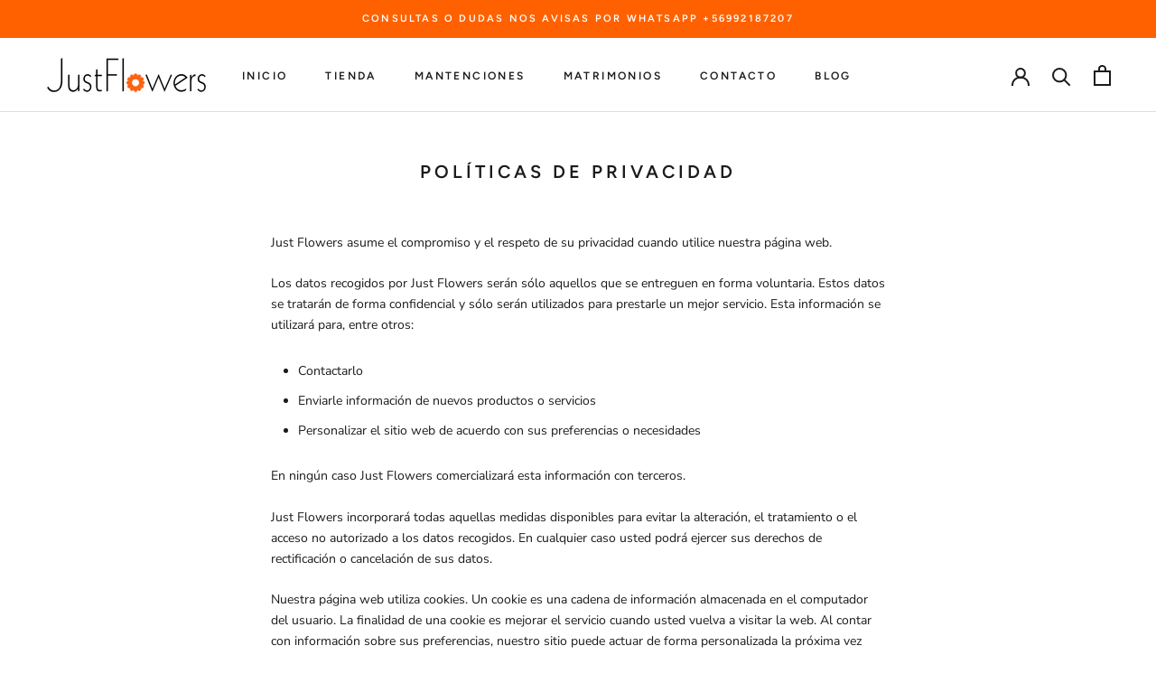

--- FILE ---
content_type: text/javascript
request_url: https://justflowers.cl/cdn/shop/t/17/assets/custom.js?v=183944157590872491501693923596
body_size: -660
content:
//# sourceMappingURL=/cdn/shop/t/17/assets/custom.js.map?v=183944157590872491501693923596
